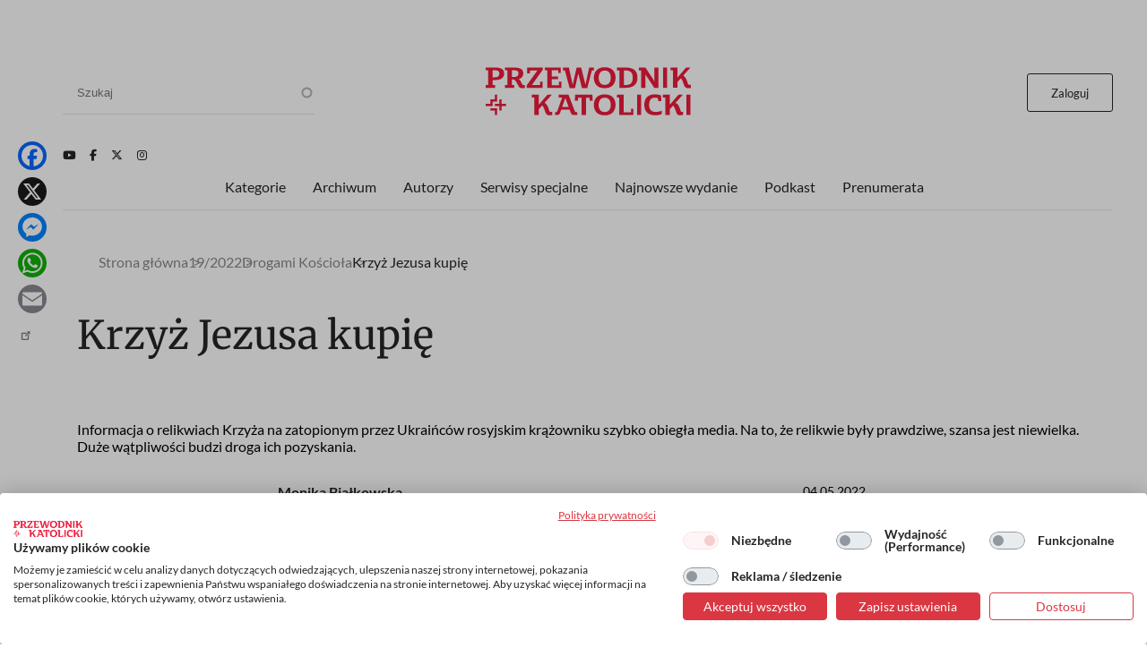

--- FILE ---
content_type: text/html; charset=UTF-8
request_url: https://www.przewodnik-katolicki.pl/Archiwum/2022/Przewodnik-Katolicki-19-2022/drogami-Kosciola/Krzyz-Jezusa-kupie
body_size: 24003
content:
<!DOCTYPE html><html lang="pl" dir="ltr" prefix="og: https://ogp.me/ns#"><head><meta charset="utf-8" /><meta name="description" content="Informacja o relikwiach Krzyża na zatopionym przez Ukraińców rosyjskim krążowniku szybko obiegła media. Na to, że relikwie były prawdziwe, szansa jest niewielka. Duże wątpliwości budzi droga ich pozyskania." /><meta name="abstract" content="Informacja o relikwiach Krzyża na zatopionym przez Ukraińców rosyjskim krążowniku szybko obiegła media. Na to, że relikwie były prawdziwe, szansa jest niewielka. Duże wątpliwości budzi droga ich pozyskania." /><meta name="robots" content="max-image-preview:large" /><link rel="canonical" href="https://www.przewodnik-katolicki.pl/Archiwum/2022/Przewodnik-Katolicki-19-2022/drogami-Kosciola/Krzyz-Jezusa-kupie" /><link rel="image_src" href="https://www.przewodnik-katolicki.pl/sites/default/files/styles/social/public/2022-05/Relikwie-fot-Danny-Lawson-PA-Images-Getty-Images.jpg.webp?h=4f4d8a43&amp;itok=H8kqFKhh" /><meta property="og:site_name" content="Przewodnik Katolicki" /><meta property="og:type" content="article" /><meta property="og:url" content="https://www.przewodnik-katolicki.pl/Archiwum/2022/Przewodnik-Katolicki-19-2022/drogami-Kosciola/Krzyz-Jezusa-kupie" /><meta property="og:title" content="Krzyż Jezusa kupię" /><meta property="og:description" content="Informacja o relikwiach Krzyża na zatopionym przez Ukraińców rosyjskim krążowniku szybko obiegła media. Na to, że relikwie były prawdziwe, szansa jest niewielka. Duże wątpliwości budzi droga ich pozyskania." /><meta property="og:image" content="https://www.przewodnik-katolicki.pl/sites/default/files/styles/social/public/2022-05/Relikwie-fot-Danny-Lawson-PA-Images-Getty-Images.jpg.webp?h=4f4d8a43&amp;itok=H8kqFKhh" /><meta property="og:image:type" content="image/webp" /><meta property="og:image:width" content="1200" /><meta property="og:image:height" content="630" /><meta property="og:image:alt" content="fot. Danny Lawson/PA Images-Getty Images" /><meta property="og:updated_time" content="2022-05-04T15:35:21+0200" /><meta property="article:tag" content="kości" /><meta property="article:tag" content="relikwiarz" /><meta property="article:tag" content="relikwie" /><meta property="article:tag" content="święci" /><meta property="article:published_time" content="2022-05-04T15:35:21+0200" /><meta property="article:modified_time" content="2022-05-04T15:35:21+0200" /><meta name="twitter:card" content="summary_large_image" /><meta name="twitter:site" content="@PrzewodnikKatol" /><meta name="twitter:description" content="Informacja o relikwiach Krzyża na zatopionym przez Ukraińców rosyjskim krążowniku szybko obiegła media. Na to, że relikwie były prawdziwe, szansa jest niewielka. Duże wątpliwości budzi droga ich pozyskania." /><meta name="twitter:title" content="Krzyż Jezusa kupię" /><meta name="twitter:image:alt" content="fot. Danny Lawson/PA Images-Getty Images" /><meta name="twitter:image" content="https://www.przewodnik-katolicki.pl/sites/default/files/styles/social/public/2022-05/Relikwie-fot-Danny-Lawson-PA-Images-Getty-Images.jpg.webp?h=4f4d8a43&amp;itok=H8kqFKhh" /><meta name="Generator" content="Drupal 10 (https://www.drupal.org); Commerce 2" /><meta name="MobileOptimized" content="width" /><meta name="HandheldFriendly" content="true" /><meta name="viewport" content="width=device-width, initial-scale=1.0" /><script type="application/ld+json">{"@context": "https://schema.org","@graph": [{"@type": "Article","name": "Krzyż Jezusa kupię","headline": "Krzyż Jezusa kupię","description": "Informacja o relikwiach Krzyża na zatopionym przez Ukraińców rosyjskim krążowniku szybko obiegła media. Na to, że relikwie były prawdziwe, szansa jest niewielka. Duże wątpliwości budzi droga ich pozyskania.","about": ["kości","relikwiarz","relikwie","święci"],"image": {"@type": "ImageObject","representativeOfPage": "True","url": "https://www.przewodnik-katolicki.pl/sites/default/files/styles/social/public/2022-05/Relikwie-fot-Danny-Lawson-PA-Images-Getty-Images.jpg.webp?h=4f4d8a43\u0026itok=H8kqFKhh","width": "1200","height": "630"},"datePublished": "2022-05-04T15:35:21+0200","hasPart": {"@type": "WebPageElement","isAccessibleForFree": "False","cssSelector": ".clpwpp","url": "https://www.przewodnik-katolicki.pl/Archiwum/2022/Przewodnik-Katolicki-19-2022/drogami-Kosciola/Krzyz-Jezusa-kupie","datePublished": "2022-05-04T15:35:21+0200"},"dateModified": "2022-05-04T15:35:21+0200","isAccessibleForFree": "False","author": {"@type": "Person","name": "Monika Białkowska","url": "https://www.przewodnik-katolicki.pl/autor/monika-bialkowska-27891"},"publisher": {"@type": "NewsMediaOrganization","@id": "https://swietywojciechmedia.pl/","name": "Święty Wojciech Dom Medialny sp. z o.o.","url": "https://swietywojciechmedia.pl/","logo": {"@type": "ImageObject","url": "https://www.przewodnik-katolicki.pl/themes/przewodnik_katolicki/logo.svg","width": "229","height": "120"}}},{"breadcrumb": {"@type": "BreadcrumbList","itemListElement": [{"@type": "ListItem","position": 1,"name": "Strona główna","item": "https://www.przewodnik-katolicki.pl/"},{"@type": "ListItem","position": 2,"name": "19/2022","item": "https://www.przewodnik-katolicki.pl/Archiwum/2022/Przewodnik-Katolicki-19-2022"},{"@type": "ListItem","position": 3,"name": "Drogami Kościoła","item": "https://www.przewodnik-katolicki.pl/drogami-kosciola-40463"},{"@type": "ListItem","position": 4,"name": "Krzyż Jezusa kupię","item": "https://www.przewodnik-katolicki.pl/Archiwum/2022/Przewodnik-Katolicki-19-2022/drogami-Kosciola/Krzyz-Jezusa-kupie"}]}}]
}</script><link rel="icon" href="/themes/przewodnik_katolicki/favicon.ico" type="image/vnd.microsoft.icon" /><title>Krzyż Jezusa kupię | Przewodnik Katolicki</title><style>footer[role="contentinfo"]</style><link rel="stylesheet" media="all" href="/sites/default/files/css/css_TIzVOOzc7k2loTlJWerZOX5z7i13ipYtggKLsxg8qls.css?delta=0&amp;language=pl&amp;theme=przewodnik_katolicki&amp;include=[base64]" /><link rel="stylesheet" media="all" href="/sites/default/files/css/css_hsCdbTf_opNesqiRtg_NOPFnbPqzP_Vsc0fgPdVqIz8.css?delta=1&amp;language=pl&amp;theme=przewodnik_katolicki&amp;include=[base64]" /><link rel="stylesheet" media="print" href="/sites/default/files/css/css_5HKMNvqPYMXrszLm3piQcMS0pszDoB0gkRl80HWnL5I.css?delta=2&amp;language=pl&amp;theme=przewodnik_katolicki&amp;include=[base64]" /><link rel="stylesheet" media="all" href="/sites/default/files/css/css_QYV3BuymViZqiuxmgQfFwth29s1ZmtCLRVqZ37ZHy3w.css?delta=3&amp;language=pl&amp;theme=przewodnik_katolicki&amp;include=[base64]" /><script type="application/json" data-drupal-selector="drupal-settings-json">{"path":{"baseUrl":"\/","pathPrefix":"","currentPath":"node\/226483","currentPathIsAdmin":false,"isFront":false,"currentLanguage":"pl"},"pluralDelimiter":"\u0003","suppressDeprecationErrors":true,"gtag":{"tagId":"","consentMode":false,"otherIds":[],"events":[],"additionalConfigInfo":[]},"ajaxPageState":{"libraries":"[base64]","theme":"przewodnik_katolicki","theme_token":null},"ajaxTrustedUrl":{"\/search":true},"gtm":{"tagId":null,"settings":{"data_layer":"dataLayer","include_classes":false,"allowlist_classes":"","blocklist_classes":"","include_environment":false,"environment_id":"","environment_token":""},"tagIds":["GTM-M3PNJPFP"]},"dataLayer":{"defaultLang":"pl","languages":{"pl":{"id":"pl","name":"Polish","direction":"ltr","weight":0}}},"simpleads":{"current_node_id":"226483"},"data":{"extlink":{"extTarget":false,"extTargetAppendNewWindowLabel":"(opens in a new window)","extTargetNoOverride":false,"extNofollow":true,"extTitleNoOverride":false,"extNoreferrer":false,"extFollowNoOverride":false,"extClass":"ext","extLabel":"(link is external)","extImgClass":false,"extSubdomains":true,"extExclude":"","extInclude":"","extCssExclude":"#block-footerwydawca, .ext-link-dofollow","extCssInclude":"","extCssExplicit":"","extAlert":false,"extAlertText":"This link will take you to an external web site. We are not responsible for their content.","extHideIcons":true,"mailtoClass":"0","telClass":"","mailtoLabel":"(link sends email)","telLabel":"(link is a phone number)","extUseFontAwesome":false,"extIconPlacement":"append","extPreventOrphan":false,"extFaLinkClasses":"fa fa-external-link","extFaMailtoClasses":"fa fa-envelope-o","extAdditionalLinkClasses":"","extAdditionalMailtoClasses":"","extAdditionalTelClasses":"","extFaTelClasses":"fa fa-phone","whitelistedDomains":[],"extExcludeNoreferrer":""}},"search_api_autocomplete":{"search":{"auto_submit":true}},"colorbox":{"transition":"elastic","speed":350,"opacity":0.85,"slideshow":false,"slideshowAuto":true,"slideshowSpeed":2500,"slideshowStart":"start slideshow","slideshowStop":"stop slideshow","current":"{current} z {total}","previous":"\u00ab","next":"\u00bb","close":"Zamknij","overlayClose":true,"returnFocus":true,"maxWidth":"98%","maxHeight":"98%","initialWidth":"300","initialHeight":"250","fixed":true,"scrolling":true,"mobiledetect":false,"mobiledevicewidth":"480px"},"user":{"uid":0,"permissionsHash":"56532c7f9364f0aa500f8c6d7f232c9b8d155f98c982487b902c4501522bc1c5"}}</script><script src="/sites/default/files/js/js_ELkGXJ9liOG4se6Qxk9JUh_V3SYt_xeHXUHhjLs0o-k.js?scope=header&amp;delta=0&amp;language=pl&amp;theme=przewodnik_katolicki&amp;include=[base64]"></script><script src="/modules/contrib/google_tag/js/gtag.js?t6k76z"></script><script src="/modules/contrib/google_tag/js/gtm.js?t6k76z"></script><link rel="alternate" type="application/rss+xml" title="RSS Przewodnik Katolicki" href="/rss.xml" /><link rel="manifest" href="/themes/przewodnik_katolicki/manifest.json"><link rel="apple-touch-icon" sizes="512x512" href="/themes/przewodnik_katolicki/icons/pk-512.png"><script>
//Enable GTAG TCF support:
window ['gtag_enable_tcf_support'] = true;
</script></head><body class="role-anonymous ctp-article"> <a href="#main-content" class="visually-hidden focusable"> Przejdź do treści </a> <noscript><iframe src="https://www.googletagmanager.com/ns.html?id=GTM-M3PNJPFP"
height="0" width="0" style="display:none;visibility:hidden"></iframe></noscript><div class="dialog-off-canvas-main-canvas" data-off-canvas-main-canvas><div class="layout-container"><main role="main"><a id="main-content" tabindex="-1"></a><div class="sidebar"></div><div class="layout-content"><div><div data-drupal-messages-fallback class="hidden"></div><div class="views-element-container" id="block-przewodnik-katolicki-views-block-article-sponsored-block-1"><div><div class="article-sponsored js-view-dom-id-29bfd7a92ce0a4eb49846f6c0d4d1152480fcea65cddd2722caebe214b3c339c"><div class="views-row"></div></div></div></div><div id="block-przewodnik-katolicki-page-title"><h1>Krzyż Jezusa kupię</h1></div><div class="layout layout--onecol"><div class="layout__region layout__region--content"><div><div><div class="addtoanyart"><style>
.a2a_svg, .a2a_count { border-radius: 16px !important; }
</style><div class="a2a_kit a2a_kit_size_32 a2a_floating_style a2a_vertical_style" style="left:0.75rem; top:150px;""><a class="a2a_button_facebook"></a><a class="a2a_button_x"></a><a class="a2a_button_facebook_messenger"></a><a class="a2a_button_whatsapp"></a><a class="a2a_button_email"></a><a class="a2a_dd" href="https://www.addtoany.com/share"></a></div><script>
var a2a_config = a2a_config || {};
a2a_config.locale = "pl";
</script><script async src="https://static.addtoany.com/menu/page.js"></script></div></div></div><div class="views-element-container"><div><div class="js-view-dom-id-f1303461ce6c8d5de80ac9fe0c1afe66cb5b9746928e71e437a24098915a0994"><div><script>
window.dataLayer = window.dataLayer || [];
window.dataLayer.push({
'articleAuthors': 'Monika Białkowska'
});
</script></div></div></div></div><div class="views-element-container"><div><div class="f-art-settings js-view-dom-id-37074892c038fb585d6e9fa878723ed295330de9d2e879fb331176e71ac68eda"><div class="views-row"><div><div class="mmode-set invisible"><span class="mmode_ala">1</span><span class="mmode_als">1</span><span class="mmode_alsm">1</span><span class="mmode_all">5</span><span class="mmode_tl">672</span><span class="mmode_fr">0</span><span class="mmode_unl">0</span></div></div></div></div></div></div><div class="views-element-container"><div><div class="f-art-settings js-view-dom-id-49a1626790d7c64492f61d8a0f654a50c548ed8556563348d8b6ffec0e06dfa5"><div class="invisible views-row"><div class="views-field views-field-id"><span class="field-content usr-flag">0</span></div></div></div></div></div></div></div><div class="layout layout--onecol"><div class="layout__region layout__region--content"><div class="views-element-container"><div><div class="f-art-header js-view-dom-id-03eef3598591e03f89043d3ee6c73c98ea43d3aec51e4a9a51d792198d07e8df"><div class="views-row"><div class="views-field views-field-field-summary"><div class="field-content">Informacja o relikwiach Krzyża na zatopionym przez Ukraińców rosyjskim krążowniku szybko obiegła media. Na to, że relikwie były prawdziwe, szansa jest niewielka. Duże wątpliwości budzi droga ich pozyskania.</div></div></div></div></div></div><div class="views-element-container"><div><div class="f-art-meta js-view-dom-id-0def4005c6ed639d9f2181d7d125ed6f47c3dfe83c01c15d251b7c15cc115362"><div class="views-row"><div class="views-field views-field-fieldset"><span class="field-content"><div class="author-group"><div class="views-field views-field-name"><span class="field-content"><a href="/autor/monika-bialkowska-27891" hreflang="pl">Monika Białkowska</a></span></div><div class="views-field views-field-field-after-author"><div class="field-content"></div></div></div></span></div></div> <footer><p>04.05.2022</p><p><span class="read-time">Czyta się kilka minut</span></p> </footer></div></div></div></div></div><div class="layout layout--onecol"><div class="layout__region layout__region--content"><div class="views-element-container"><div><div class="f-art-m-photo js-view-dom-id-9c4cea339bbe803923538d2f5a007aed85016ec2d1a495793ec1547cb9e81b11"><div class="views-row"><figure> <picture> <source srcset="/sites/default/files/styles/art_front/public/2022-05/Relikwie-fot-Danny-Lawson-PA-Images-Getty-Images.jpg.webp?itok=R2LEnEGI 1x" media="all and (min-width: 800px)" type="image/webp" width="1140" height="640"/> <source srcset="/sites/default/files/styles/art_front_tablet/public/2022-05/Relikwie-fot-Danny-Lawson-PA-Images-Getty-Images.jpg.webp?itok=Q7hwVlC1 1x" media="all and (min-width: 480px) and (max-width: 799px)" type="image/webp" width="768" height="431"/> <source srcset="/sites/default/files/styles/art_front_mobile/public/2022-05/Relikwie-fot-Danny-Lawson-PA-Images-Getty-Images.jpg.webp?itok=AVifDCG9 1x" media="(min-width: 0px)" type="image/webp" width="448" height="251"/> <img loading="lazy" width="1140" height="640" src="/sites/default/files/styles/art_front/public/2022-05/Relikwie-fot-Danny-Lawson-PA-Images-Getty-Images.jpg.webp?itok=R2LEnEGI" alt="fot. Danny Lawson/PA Images-Getty Images" title="fot. Danny Lawson/PA Images-Getty Images" /> </picture> <figcaption>fot. Danny Lawson/PA Images-Getty Images</figcaption> <button id="scrollToTopBtn" class="scroll-to-top">Do góry</button></figure></div></div></div></div><div class="views-element-container"><div class="ext-link-nofollow"><div class="f-art-main-content js-view-dom-id-5215eb0c25b922d6bebf05db80306882fa52592879e29e2dec9c4d7d25ef2c60"><div class="views-row"><div class="views-field views-field-field-paragraphs-bpw"><div class="field-content tomtoromto"><div class="paragraph paragraph--type--text paragraph--view-mode--default"></div></div></div><div class="views-field views-field-field-akapit"><div class="field-content clpwpp"><div class="paragraph paragraph--type--text paragraph--view-mode--default"><div><p>O relikwiach pisano, że na okręcie umieszczone zostały w lutym 2020 r. Była to niewielka drzazga umieszczona w XIX-wiecznym relikwiarzu w kształcie krzyża, a ten w kolejnym, w kształcie arki. Całość znajdowała się w okrętowej cerkwi. Rosjanie podawali, że relikwie zakupione zostały za 40 milionów dolarów przez ofiarodawców, których nazwisk nie ujawniają. Więcej – zakupione miały być „od Kościoła katolickiego”, który sprzedawał je z powodu „zamykania świątyń na Zachodzie”.<br />&nbsp;<br /><strong>Bezwzględnie zakazana</strong><br />W Kościele katolickim nie jest możliwe, żeby ktoś oficjalną drogą i występując w imieniu Kościoła sprzedawał jakiekolwiek relikwie. Prawo kanoniczne wypowiada się w tej kwestii bardzo jednoznacznie. Wprawdzie w sieci znaleźć można jeszcze kanon 1190 w starej i dość łagodnej wersji, mówiącej, że „nie godzi się sprzedawać relikwii”, jednak pełen tekst Kodeksu Prawa Kanonicznego, umieszczony na stronie Watykanu nie pozostawia złudzeń. Łacińskie „Sacras reliquias vendere nefas est”, co oznacza, że sprzedaż świętych relikwii jest wysoce niegodziwa. W polskiej wersji KPK znajdziemy zapis: „Sprzedaż relikwii jest bezwzględnie zakazana”. Dodatkowo wydana w grudniu 2017 r. przez Kongregację ds. Kanonizacyjnych Instrukcja „Relikwie w Kościele: poświadczenie prawdziwości i przechowywanie” przypomina, że „absolutnie zabrania się handlu (czyli wymiany relikwii w naturze lub za pieniądze) i sprzedaży relikwii (czyli przeniesienia własności danej relikwii za równowartość ceny), jak również wystawiania ich w miejscach niegodnych lub niedozwolonych”.<br />Możliwości, żeby ktoś w imieniu Kościoła katolickiego – jakikolwiek biskup czy proboszcz – sprzedał relikwie, w dodatku za tak zawrotną sumę, po prostu nie ma.<br />&nbsp;<br /><strong>Święci na czarnym rynku</strong><br />Oczywiście nie oznacza to, że handel relikwiami w ogóle nie istnieje. Wystarczy rozejrzeć się nieco w internecie, żeby znaleźć czarny rynek. Wielu handlarzy nie krępuje się i wprost oferuje sprzedaż relikwii. Inni, nieco bardziej przejęci kanonicznymi zakazami, oferują za wysokie ceny relikwiarze, a do których same relikwie mają być „gratisem”. Relikwie Dwunastu Apostołów z certyfikatem autentyczności z 1882 r. można kupić za osiem tysięcy dolarów. Trzynaście tysięcy dolarów kosztuje zestaw pięćdziesięciu relikwii w ozdobnym mini-ołtarzu: w zestawie oprócz Apostołów i Ewangelistów są relikwie z grobów Jezusa i Maryi, relikwie kilku świętych z Janem Chrzcicielem na czele i relikwia Krzyża świętego – jak widać w cenie dużo niższej niż podawana przez Rosjan. Relikwie św. Faustyny Kowalskiej, św. Hieronima czy św. Franciszka z Klarą można kupić za około 200 dolarów.<br />Część tych relikwii i relikwiarzy rzeczywiście jest bardzo starych. Wyglądają wiarygodnie. Niektóre mają datowane na XVIII czy XIX w. certyfikaty autentyczności, inne opatrzone są pieczęciami. Niekoniecznie są falsyfikatami. Pochodzić mogą choćby z prywatnych kolekcji, których niegdyś było całkiem sporo albo z kradzieży. Historia kultu relikwii i ich fałszerstw, dokonywanych przez wiele wieków, uniemożliwia dziś potwierdzenie ich autentyczności na podstawie samej tylko pieczęci czy dokumentu – te również przecież padały ofiarą fałszerzy. Zakup relikwii na czarnym rynku nie daje nam więc żadnej gwarancji, że będą one rzeczywiście tym, za co są podawane.<br />&nbsp;<br /><strong>Kości w cenie złota</strong><br />Z „rynkiem” relikwii Kościół miał problem w zasadzie od samego początku swojego istnienia. Zaczęło się niewinne i od prostej pobożności, która kazała pochować zmarłych i modlić się nad grobami męczenników. Ciało zamęczonego w 107 r. św. Ignacego Antiocheńskiego w triumfalnej procesji przeniesiono z Rzymu aż do Antiochii, żeby tam je pochować – to ponad dwa i pół tysiąca kilometrów. W <em>Męczeństwie św. Polikarpa</em> czytamy: „Mogliśmy później zebrać jego kości, cenniejsze od klejnotów i droższe od złota, aby je złożyć w miejscu stosownym”. Wspomnienie o kosztownościach nie jest tu nadużyciem, bowiem chrześcijanie rzeczywiście płacili czasem ogromne kwoty pieniędzy, żeby wykupić od Rzymian ciała męczenników i móc je pochować. Podobnie przecież tysiąc lat później zrobił książę Bolesław Chrobry, płacąc Prusom za ciało św. Wojciecha tyle złota, ile ono ważyło. Pierwszym chrześcijanom w tym wykupywaniu przyświecała jednak prosta idea: chcieli się modlić na grobach męczenników. Kiedy fragmenty ich ciał trafiały potem do katedr i do ołtarzy, wciąż chodziło tylko o to, żeby owa katedra była namiastką grobu świętego, kiedy trudno było odbywać tak długie podróże. Trzeba przyznać, że nie ma w tym jeszcze przesady – jest ludzka potrzeba namacalnych znaków i wiara w obcowanie świętych. Św. Tomasz z Akwinu pisał o tym dużo później, w XIII w.: „Miłość nasza do osoby nam drogiej, po jej śmierci rozciąga się także na wszystko, co po niej pozostało, nie tylko dla martwego jej ciała czy jego cząstek, ale i do szat i innych rzeczy tym podobnych”.<br />&nbsp;<br /><strong>Towar krzyżowców</strong><br />Ta prosta miłość i pragnienie modlitwy nad grobami świętych szybko jednak wymknęła się spod kontroli. Musiało stanowić to problem bardzo wcześnie, skoro już w IV w. cesarz Teodozjusz zakazał handlu ciałami męczenników. Później Sobór Laterański IV w 1215 r. również zabronił handlu, ale i wprowadził wymóg, żeby każde nowe relikwie wprowadzane do kultu miały zatwierdzenie ze strony papieża.<br />Nie wydaje się jednak, żeby te zakazy zmieniały znacząco średniowieczną rzeczywistość. Był to czas, kiedy każde liczące się miasto chciało mieć relikwie swojego patrona. Wiele relikwii „na rynek” wprowadziły wyprawy krzyżowe, kiedy to najpierw po zdobyciu Jerozolimy w 1099 r., a później po splądrowaniu Konstantynopola w roku 1204 przywożono do Europy setki zdobyczy. Zwłaszcza Konstantynopol być ich źródłem: tam gromadziła znajdowane przez siebie relikwie św. Helena, ocalając je przed zniszczeniem. To w Konstantynopolu przechowywano Krzyż Jezusa czy Jego koronę cierniową.<br />&nbsp;<br /><strong>Trzonowiec Magdaleny</strong><br />Relikwie Męki Jezusa i inne, które udało się zgromadzić św. Helenie, z dużym prawdopodobieństwem były autentyczne. Helena działała niespełna trzysta lat po śmierci Jezusa, kiedy jeszcze zachowana była pamięć o tamtych wydarzeniach, a prześladowani chrześcijanie nie zajmowali się fałszowaniem pamiątek po swoim Mistrzu.<br />Niestety, obok tych ważnych i cennych relikwii, przywieziono do Europy całą masę relikwii wątpliwych albo wręcz kuriozalnych. Jeszcze inne zaczęto produkować na miejscu. Henryk Sienkiewicz wyśmiewał handel relikwiami, pisząc o zębie trzonowym Marii Magdaleny, piórach ze skrzydła Archanioła Gabriela, rdzy z kluczy św. Piotra czy szczeblu z drabiny, która przyśniła się Jakubowi. Niestety, kpiny Sienkiewicza dotykały ważnego problemu, bo wśród relikwii w średniowiecznym świecie znaleźć można było pieluszkę i pępowinę Jezusa, mleko Matki Bożej, bochenek z cudu rozmnożenia chleba, srebrniki Judasza czy laskę Mojżesza. Relikwie te nie tylko umieszczano w ołtarzach, ale traktowano magicznie, nosząc je jako amulety, przykładając do ciał osób chorych czy wreszcie zabierając je – jak Rosjanie na krążowniku „Moskwa” – na pole bitwy.<br />&nbsp;<br /><strong>Trzygłowy święty</strong><br />„Relikwie” pępowiny Jezusa czy mleka Maryi w oczywisty sposób były fałszerstwem. Jednak popyt na tego typu pobożność sprawiał, że fałszować zaczęto również relikwie kości. Trudno dziś prześledzić tego losy, ale faktem jest, że św. Wojciech – gdyby wnioskować po relikwiach – miał przynajmniej trzy głowy. Jedna czaszka znajduje się bowiem w Pradze, druga w Akwizgranie, a trzecia, do kradzieży w 1923 r., była w Gnieźnie, zaginęła bezpowrotnie. Niektórzy próbują wyliczać, że św. Jakub miałby osiemnaście rąk, a św. Teresa jedenaście dłoni. Choć niektórzy próbowali tłumaczyć to cudem – rozmnożeniem relikwii albo nadnaturalnym widzeniem ich w kilku miejscach naraz – dziś nie mamy wątpliwości, że były to nadużycia. Po kilku wiekach nie jesteśmy w stanie odróżnić, czy stary i wyglądający nobliwie certyfikat nie jest fałszerstwem tamtego czasu.<br />Relikwie podrabiano bowiem i kolekcjonowano na potęgę. Kolekcjonerami były osoby prywatne, biskupi, możnowładcy, ale też całe klasztory. Napadanie na innych i kradzież relikwii nie były rzadkim procederem. A im człowiek czy klasztor był bogatszy, tym mógł „pozyskać” ich więcej. Uznawane za niezwykle bogate norbertanki z kujawskiego Strzelna zbudowały tak pokaźną kolekcję relikwii w jednym tylko ołtarzu, że w całej Polsce większą ma tylko całe miasto Kraków we wszystkich swoich kościołach. Posiadanie relikwii pomagało przyciągać kolejnych ofiarodawców, którzy liczyli, że wstawiennictwo świętego zapewni im niebo. I zdaje się, że umknął gdzieś w tym wszystkim ów początek – intencja modlitwy nad grobem świętego. Intencja modlitwy, w której ze świętego nie robimy amuletu, ale razem z nim stajemy przed Bogiem, a Bóg zawsze jest pierwszy.<br />&nbsp;<br /><strong>Nie zapomnimy</strong><br />Kościół uregulował kwestie dotyczące handlu i fałszowania relikwii najpierw w Kodeksie Prawa Kanonicznego z 1917 r., potem powtórzył to prawo w KPK z 1983 r. Dziś nie do pomyślenia jest produkcja fałszywych relikwii i mało kto się na nie nabierze.<br />Pozostał – na całe szczęście – szacunek dla relikwii i pobożna obawa, by te prawdziwe nie zostały wystawione na zbezczeszczenie. Być może dlatego informacja o ich zatonięciu na rosyjskim krążowniku może budzić pewien niepokój.<br />Można ufać, że jest to niepokój nieco na wyrost. Nie mamy pewności, czy informacja ta i samo umieszczenie na okręcie relikwiarza nie jest działaniem propagandowym. Jeszcze trudniej jest mieć pewność co do autentyczności relikwii, a tym bardziej godziwości i legalności ich pozyskania.<br />Na pewno wystrzegać się należy myślenia o relikwiach w sposób magiczny: sama obecność drzazgi z Krzyża (jeśli byłby to prawdziwy Krzyż Jezusa) nie mogła ani przynieść zwycięstwa Rosjanom, ani zapobiec zatopieniu okrętu, ani nawet przyczynić się do zwycięstwa Ukraińców. Jeśli ów fragment drzazgi był autentyczny, w odmętach morza po prostu się rozpadnie, jak setki podobnych fragmentów przez dwa tysiące lat. Chrześcijanie o męce Jezusa z tego powodu nie zapomną.<br />&nbsp;<br /><strong>Spotkać Boga</strong><br />Relikwie są pamiątką, są znakiem świętości. Nigdy jednak nie mogą być celem samym w sobie ani warunkiem koniecznym wejścia w relację z Bogiem. Nigdy też nie działają swoją mocą. Ich zadaniem jest pomóc nam – istotom zmysłowym i potrzebującym fizycznych znaków – w nawiązaniu duchowej relacji ze świętymi i w głębszym wejściu w tajemnicę Jezusa. Cel pozostaje jeden i zawsze ten sam: oddanie czci jedynemu Bogu. Świadomość tego pozwoli nam oczyścić kult relikwii z nadużyć, ocalić go przed ośmieszeniem i w zdrowy sposób budować relację najpierw z Bogiem, a w Nim również ze świętymi w tajemnicy obcowania świętych.<br />&nbsp;<br />&nbsp;___<br />Dawny podział na relikwie pierwszego, drugiego i trzeciego stopnia został zniesiony przez Instrukcję z 2017 r. Obecnie możemy mówić o relikwiach właściwych – wyjątkowych i relikwiach w sensie potocznym. Relikwie wyjątkowe to ciała, istotne fragmenty ciał lub cała objętość urny z prochami po kremacji. Znajdują się one pod nadzorem biskupów, muszą być przechowywane w bezpieczny sposób i opieczętowane. Relikwie potoczne to małe fragmenty ciał i przedmioty, które były z ciałem w bezpośrednim kontakcie. W miarę możliwości należy przechowywać je w opieczętowanych kapsułkach. Zawsze należy otaczać je szacunkiem i unikać nawet pozorów handlu. Sposób pobierania i potwierdzania relikwii jest dziś tak drobiazgowo opisany, że w przypadku tych współczesnych, obecnych w naszych kościołach, o ich autentyczność nie musimy się martwić. Nie wolno bowiem wystawiać do uczczenia relikwii, które nie mają specjalnego zaświadczenia władz kościelnych, gwarantujących ich autentyczność. Nie wolno również wystawiać relikwii na ołtarzu, który jest miejscem wyłącznie dla Boga, dla Ciała i Krwi Jezusa.</p></div></div></div></div><div class="views-field views-field-field-tags"><div class="field-content dlaall"><a href="/kosci-40618" hreflang="pl">kości</a>, <a href="/relikwiarz-40619" hreflang="pl">relikwiarz</a>, <a href="/relikwie-28625" hreflang="pl">relikwie</a>, <a href="/swieci-34134" hreflang="pl">święci</a></div></div><div class="views-field views-field-field-injected-article"><div class="field-content dlaall"></div></div></div></div></div></div></div></div><div class="layout layout--onecol"><div class="layout__region layout__region--content"><div data-nosnippet class="views-element-container"><div><div class="paywall-gate js-view-dom-id-12e525d4227fedcf51ba9c82ff117a1e91f25e33f5361f2ef0a511d7be15c1f9"><div class="views-row"><div class="views-field views-field-field-pw-title"><h3 class="field-content">Cały artykuł przeczytasz z aktywną subskrypcją</h3></div><div class="views-field views-field-field-pw-desc"><div class="field-content"><p>Odblokuj ten tekst i czytaj cały „Przewodnik Katolicki”.</p><h4>W subskrypcji otrzymujesz dostęp do:</h4><p dir="ltr">- wszystkich wydań&nbsp;on-line papierowego „Przewodnika Katolickiego”;</p><p dir="ltr">- wszystkich wydań online dodatków i wydań specjalnych „Przewodnika Katolickiego”;</p><p dir="ltr">- wszystkich płatnych&nbsp;treści publikowanych na stronie „przewodnik-katolicki.pl”.</p><h4>Subskrybuj, pogłębiaj perspektywę i inspiruj w rozmowach.</h4></div></div></div></div></div></div><div data-nosnippet class="views-element-container"><div><div class="paywall-login paywall-box js-view-dom-id-04a1c86bb51dd3e111e8f6a8dc7f96e11e08d3be4fa1dab98d2b3f4083b9d188"><div class="views-row"><div class="views-field views-field-body"><div class="field-content"><p>Masz konto? <a href="/user/login">Zaloguj się</a></p></div></div></div></div></div></div><div data-nosnippet class="views-element-container"><div><div class="paywall-products js-view-dom-id-2d0469cb35c5a3b0230c7028d50b4f72150eb37829ff08b7e58f584880c738bf"><div class="promoted views-row"><div class="views-field views-field-title"><h4 class="field-content">Subskrypcja miesięczna</h4></div><div class="views-field views-field-field-image-media"><div class="field-content"> <img loading="lazy" src="/sites/default/files/styles/w236or/public/2025-10/pk-produkt.png.webp?itok=ch-oiJzN" width="236" height="334" alt="pk-produkt" /></div></div><div class="views-field views-field-field-lead"><div class="field-content"><p>Tylko teraz otrzymujesz siedmiodniowy <strong>bezpłatny</strong> dostęp testowy do serwisu internetowego Przewodnika Katolickiego. Po jego zakończeniu płacisz jedynie 19,90 zł miesięcznie!</p><p>↺ Automatyczne odnowienie płatności; rezygnuj kiedy chcesz!</p><p>&nbsp;</p></div></div><div class="views-field views-field-price__number"><span class="field-content">19,90 zł</span></div><div class="views-field views-field-field-price-description"><div class="field-content"></div></div><div class="views-field views-field-view-commerce-product"><span class="field-content"><a href="/dostep/subskrypcja-miesieczna-26" hreflang="pl">Dowiedz się więcej &gt;</a></span></div><div class="views-field views-field-fieldset"><span class="field-content"><div class="payment-links"><div class="views-field views-field-views-conditional-field"><span class="field-content"><a href="/buy/stripe/26" class="btn-stripe">Wypróbuj za darmo</a></span></div></div></span></div></div><div class="views-row"><div class="views-field views-field-title"><h4 class="field-content">Subskrypcja roczna</h4></div><div class="views-field views-field-field-image-media"><div class="field-content"> <img loading="lazy" src="/sites/default/files/styles/w236or/public/2025-10/pk-produkt.png.webp?itok=ch-oiJzN" width="236" height="334" alt="pk-produkt" /></div></div><div class="views-field views-field-field-lead"><div class="field-content"><p>Jeśli już znasz „Przewodnik Katolicki”, wykup&nbsp;subskrypcję by uzyskać dostęp do wszystkich treści z nowych numerów, numerów archiwalnych oraz całkowicie unikalnych treści publikowane jedynie w internecie.</p><p><strong>Koszt rocznej subskrypcji&nbsp; przy płatnościach miesięcznych to 239 zł. Przy płatności z góry za rok otrzymasz 25% rabat. Oszczędzasz 66 zł.</strong></p><p>↺ Automatyczne odnowienie płatności; rezygnuj kiedy chcesz!</p><p>&nbsp;</p></div></div><div class="views-field views-field-price__number"><span class="field-content">172,90 zł</span></div><div class="views-field views-field-field-price-description"><div class="field-content"></div></div><div class="views-field views-field-view-commerce-product"><span class="field-content"><a href="/dostep/subskrypcja-roczna-27" hreflang="pl">Dowiedz się więcej &gt;</a></span></div><div class="views-field views-field-fieldset"><span class="field-content"><div class="payment-links"><div class="views-field views-field-views-conditional-field"><span class="field-content"><a href="/buy/stripe/27" class="btn-stripe">Wykup dostęp</a></span></div></div></span></div></div></div></div></div></div></div><div class="layout layout--onecol"><div class="layout__region layout__region--content"><div class="views-element-container"><div><div class="f-art-pub js-view-dom-id-7e5fadb8623e97f38dbbc478488ba265cb24f3c750330a032ecb6a1b10cd0a5c"><div class="views-row"><div class="views-field views-field-field-picture"><div class="field-content"> <a href="/Archiwum/2022/Przewodnik-Katolicki-19-2022" rel="nofollow" hreflang="pl"><img loading="lazy" src="/sites/default/files/styles/w236/public/covers/2022-19-pk-19-str-1-M.jpg.webp?itok=Z5mFYJLo" width="236" height="311" alt="" /></a></div></div><div class="views-field views-field-name"><h3 class="field-content">Artykuł pochodzi z numeru <a href="/Archiwum/2022/Przewodnik-Katolicki-19-2022" hreflang="pl">19/2022</a></h3></div><div class="views-field views-field-nothing"><span class="field-content"><a href="/Archiwum/2022/Przewodnik-Katolicki-19-2022">Zobacz numer</a></span></div><div class="views-field views-field-nothing-1"><span class="field-content"><a href="/archiwum">Archiwum</a></span></div></div></div></div></div><div class="views-element-container"><div><template cookie-activate="yes"><div class="block-simpleads ad-block-6 js-view-dom-id-3b1a1360bcebf52e154e9e9506f743c4de37444f6845174f5d226a5278316f75"> <header><h2>Reklama</h2> </header><div><div><div></div></div></div></div></template></div></div></div></div><div class="layout layout--onecol"><div class="layout__region layout__region--content"><div class="views-element-container"><h2>Podobne artykuły</h2><div><div class="f-art-mlt js-view-dom-id-87c91c4de2c37d81f26058d04a317c8a316521f6b09fdaaee531731d9bb230ef"><div class="views-row"><div class="views-field views-field-nothing"><div class="field-content th-photo"><div class="photo"> <a href="/Archiwum/2017/Przewodnik-Katolicki-44-2017/Wiara-i-Kosciol/Mosty-nad-niewidzialnym" rel="nofollow" hreflang="pl"><img loading="lazy" src="/sites/default/files/styles/featured/public/2017-10/Relikwie-fot-AIDAN-CRAWLEY-PAP-EPA.jpg.webp?itok=8wla2sR0" width="359" height="229" alt="Fot. AIDAN CRAWLEY / PAP EPA" title="Fot. AIDAN CRAWLEY / PAP EPA" /></a></div><div class="kicker">Wiara i Kościół</div></div></div><div class="views-field views-field-title"><h3 class="field-content"><a href="/Archiwum/2017/Przewodnik-Katolicki-44-2017/Wiara-i-Kosciol/Mosty-nad-niewidzialnym">Mosty nad niewidzialnym</a></h3></div><div class="views-field views-field-field-article-author"><span class="field-content"><a href="/autor/o-michal-golubiewski-op-36458" hreflang="pl">O. Michał Golubiewski OP</a></span></div><div class="views-field views-field-field-summary"><span class="field-content"><a href="/Archiwum/2017/Przewodnik-Katolicki-44-2017/Wiara-i-Kosciol/Mosty-nad-niewidzialnym">Sporo osób ma mieszane uczucia wobec kultu relikwii. Wielu zadaje sobie dosadne pytanie, dlaczego Kościół rozwozi po świecie krew zmarłych, transportuje czyjeś zwłoki na drugi koniec świata czy całuje zamknięte w metalowej kasetce kości?<br /> </a></span></div></div><div class="views-row"><div class="views-field views-field-nothing"><div class="field-content th-photo"><div class="photo"> <a href="/Archiwum/2011/Przewodnik-Katolicki-31-2011/Kultura/Blask-swietosci" rel="nofollow" hreflang="pl"><img loading="lazy" src="/sites/default/files/styles/featured/public/2011-06/8252ba26-96eb-4282-a198-9546b7ee9e12.jpg.webp?itok=DPI0W82Y" width="359" height="229" /></a></div><div class="kicker">Kultura</div></div></div><div class="views-field views-field-title"><h3 class="field-content"><a href="/Archiwum/2011/Przewodnik-Katolicki-31-2011/Kultura/Blask-swietosci">Blask świętości</a></h3></div><div class="views-field views-field-field-article-author"><span class="field-content"><a href="/autor/natalia-budzynska-29346" hreflang="pl">Natalia Budzyńska</a></span></div><div class="views-field views-field-field-summary"><span class="field-content"><a href="/Archiwum/2011/Przewodnik-Katolicki-31-2011/Kultura/Blask-swietosci">Brytyjczycy są zdziwieni chrześcijańską pobożnością epoki średniowiecza. Dla nich pełne przepychu i blasku relikwiarze kryjące kosteczki świętych czy drzazgi z Krzyża Świętego są zbyt egzotyczne, żeby traktować je poważnie. W British Museum trwa wystawa poświęcona kultowi relikwii.</a></span></div></div><div class="views-row"><div class="views-field views-field-nothing"><div class="field-content th-photo"><div class="photo"> <a href="/Archiwum/2018/Przewodnik-Katolicki-39-2018/Opinie/Powrot-relikwii" rel="nofollow" hreflang="pl"><img loading="lazy" src="/sites/default/files/styles/featured/public/2018-09/Teologia-przy-rosole-fot-Robert-Wozniak-Agnieszka-Robakowska.jpg.webp?itok=Gn3YAl93" width="359" height="229" alt="FOT. ROBERT WOŹNIAK" title="FOT. ROBERT WOŹNIAK" /></a></div><div class="kicker">Opinie</div></div></div><div class="views-field views-field-title"><h3 class="field-content"><a href="/Archiwum/2018/Przewodnik-Katolicki-39-2018/Opinie/Powrot-relikwii">Powrót relikwii</a></h3></div><div class="views-field views-field-field-article-author"><span class="field-content"><a href="/autor/ks-henryk-seweryniak-i-monika-bialkowska-41451" hreflang="pl">Ks. Henryk Seweryniak i Monika Białkowska</a></span></div><div class="views-field views-field-field-summary"><span class="field-content"><a href="/Archiwum/2018/Przewodnik-Katolicki-39-2018/Opinie/Powrot-relikwii">Ks. Henryk Seweryniak: Zauważyłaś, że dokonuje się dziś jakiś powrót relikwii?<br /> Monika Białkowska: Powrót?<br /> </a></span></div></div></div></div></div></div></div><div class="other-articles layout layout--onecol"><div class="layout__region layout__region--content"><div class="views-element-container"><h2>Inne artykuły tego autora</h2><div><div class="js-view-dom-id-28b25d2f5b3a887127ac87107e320f5415767ed3d39df6e37f8260684ea8a79e"><div class="views-row"><div class="views-field views-field-view"><span class="field-content"><div class="list-art-big js-view-dom-id-071bbf19644079d63c3f13d2224c5665548d22f53594bf9130229d884ffb8069"><div class="views-row"><div class="views-field views-field-nothing"><div class="field-content th-photo"><div class="photo"><a href="/Archiwum/2025/Przewodnik-Katolicki-17-18-2025/papiez-bliskosci/Franciszek-Pierwszy" rel="nofollow"> <img loading="lazy" src="/sites/default/files/styles/260/public/2025-04/GettyImages-521565948.jpg.webp?h=4f4d8a43&amp;itok=M8OjKlJv" width="260" height="165" alt="Franciszek w obozie dla uchodźców Moria na wyspie Lesbos w kwietniu 2016 r. | fot. Andrea Bonetti/Greek Prime Minister&#039;s Office/Getty Images" title="Franciszek w obozie dla uchodźców Moria na wyspie Lesbos w kwietniu 2016 r. | fot. Andrea Bonetti/Greek Prime Minister&#039;s Office/Getty Images" /></a></div><div class="kicker"><a href="/papiez-bliskosci-41356" hreflang="pl">Papież bliskości</a></div></div></div><div class="views-field views-field-field-sponsored-desc"><div class="field-content"></div></div><div class="views-field views-field-title"><h3 class="field-content"><a href="/Archiwum/2025/Przewodnik-Katolicki-17-18-2025/papiez-bliskosci/Franciszek-Pierwszy" hreflang="pl">Franciszek Pierwszy</a></h3></div><div class="views-field views-field-field-article-author"><div class="field-content"><a href="/autor/monika-bialkowska-27891" hreflang="pl">Monika Białkowska</a></div></div><div class="views-field views-field-field-summary"><div class="field-content"><a href="/Archiwum/2025/Przewodnik-Katolicki-17-18-2025/papiez-bliskosci/Franciszek-Pierwszy" rel="nofollow">Natychmiast po wyborze podkreślił, że nie chce być nazywany „Franciszkiem I”, ale po prostu Franciszkiem. Czas pokazał, w jak wielu kwestiach był pierwszy.<br /></a></div></div></div><div class="views-row"><div class="views-field views-field-nothing"><div class="field-content th-photo"><div class="photo"><a href="/Archiwum/2025/Przewodnik-Katolicki-13-2025/Temat-numeru/Diakonisy-w-Kosciele" rel="nofollow"> <img loading="lazy" src="/sites/default/files/styles/260/public/2025-03/GettyImages-1150988993.jpg.webp?h=4f4d8a43&amp;itok=5_SAwIhN" width="260" height="165" alt="Św. Olimpia, wdowa, Kalendarz Świętych, 17 grudnia, rycina Giovanniego Wenzla | fot. Icas94/De Agostini/Getty Images" title="Św. Olimpia, wdowa, Kalendarz Świętych, 17 grudnia, rycina Giovanniego Wenzla | fot. Icas94/De Agostini/Getty Images" /></a></div><div class="kicker"><a href="/temat-numeru-31336" hreflang="pl">Temat numeru</a></div></div></div><div class="views-field views-field-field-sponsored-desc"><div class="field-content"></div></div><div class="views-field views-field-title"><h3 class="field-content"><a href="/Archiwum/2025/Przewodnik-Katolicki-13-2025/Temat-numeru/Diakonisy-w-Kosciele" hreflang="pl">Diakonisy w Kościele</a></h3></div><div class="views-field views-field-field-article-author"><div class="field-content"><a href="/autor/monika-bialkowska-27891" hreflang="pl">Monika Białkowska</a></div></div><div class="views-field views-field-field-summary"><div class="field-content"><a href="/Archiwum/2025/Przewodnik-Katolicki-13-2025/Temat-numeru/Diakonisy-w-Kosciele" rel="nofollow">Dyskusja o diakonacie kobiet powraca w Kościele falami: pojawiała się, kiedy papież Franciszek powoływał dwie komisje, teraz na powrót ucichła. Dlaczego jednak mimo wszystko powraca? Co sprawia, że tak trudno nam jednoznacznie orzec, czy kobiety w Kościele starożytnym były diakonkami?</a></div></div></div><div class="views-row"><div class="views-field views-field-nothing"><div class="field-content th-photo"><div class="photo"><a href="/Archiwum/2025/Przewodnik-Katolicki-12-2025/drogami-Kosciola/Zwiastowanie-nadziei" rel="nofollow"> <img loading="lazy" src="/sites/default/files/styles/260/public/2025-03/4685206477.jpg.webp?h=4f4d8a43&amp;itok=81yyvoEr" width="260" height="165" alt="Zwiastowanie, Lyuba Yatskiv | fot. Iconart gallery" title="Zwiastowanie, Lyuba Yatskiv | fot. Iconart gallery" /></a></div><div class="kicker"><a href="/drogami-kosciola-40463" hreflang="pl">Drogami Kościoła</a></div></div></div><div class="views-field views-field-field-sponsored-desc"><div class="field-content"></div></div><div class="views-field views-field-title"><h3 class="field-content"><a href="/Archiwum/2025/Przewodnik-Katolicki-12-2025/drogami-Kosciola/Zwiastowanie-nadziei" hreflang="pl">Zwiastowanie nadziei</a></h3></div><div class="views-field views-field-field-article-author"><div class="field-content"><a href="/autor/monika-bialkowska-27891" hreflang="pl">Monika Białkowska</a></div></div><div class="views-field views-field-field-summary"><div class="field-content"><a href="/Archiwum/2025/Przewodnik-Katolicki-12-2025/drogami-Kosciola/Zwiastowanie-nadziei" rel="nofollow">Zwiastowanie było wydarzeniem przełomowym w długiej historii relacji człowieka z Bogiem. Wierzymy, że dzięki „tak” Maryi Bóg mógł uratować człowieka przed losem, na który on sam się skazał, odrzucając Boże prawa. To krótkie „tak”, „fiat” Maryi nie przestaje również być dla nas lekcją.</a></div></div></div><div class="views-row"><div class="views-field views-field-nothing"><div class="field-content th-photo"><div class="photo"><a href="/Archiwum/2025/Przewodnik-Katolicki-11-2025/drogami-Kosciola-1/Jozef-poza-kanonem" rel="nofollow"> <img loading="lazy" src="/sites/default/files/styles/260/public/2025-03/GettyImages-1153698008-spis.jpg.webp?h=4f4d8a43&amp;itok=ucH9fXEg" width="260" height="165" alt="Ikona św. Józefa, kościół św. Józefa, Nazaret, Izrael | fot. Philippe Lissac/Godong/Getty Images" title="Ikona św. Józefa, kościół św. Józefa, Nazaret, Izrael | fot. Philippe Lissac/Godong/Getty Images" /></a></div><div class="kicker"><a href="/drogami-kosciola-40463" hreflang="pl">Drogami Kościoła</a></div></div></div><div class="views-field views-field-field-sponsored-desc"><div class="field-content"></div></div><div class="views-field views-field-title"><h3 class="field-content"><a href="/Archiwum/2025/Przewodnik-Katolicki-11-2025/drogami-Kosciola-1/Jozef-poza-kanonem" hreflang="pl">Józef poza kanonem</a></h3></div><div class="views-field views-field-field-article-author"><div class="field-content"><a href="/autor/monika-bialkowska-27891" hreflang="pl">Monika Białkowska</a></div></div><div class="views-field views-field-field-summary"><div class="field-content"><a href="/Archiwum/2025/Przewodnik-Katolicki-11-2025/drogami-Kosciola-1/Jozef-poza-kanonem" rel="nofollow">Milczący. Cichy. Ukryty w cieniu. Na dodatek żył raczej krótko, bo kiedy Jezus rozpoczyna publiczną działalność, jego już wyraźnie nie było. O św. Józefie – jeśli mamy być szczerzy – z pewnością nie wiemy prawie nic. Przetrwała jednak o nim ważna pamięć.<br /></a></div></div></div><div class="views-row"><div class="views-field views-field-nothing"><div class="field-content th-photo"><div class="photo"><a href="/Archiwum/2025/Przewodnik-Katolicki-10-2025/drogami-Kosciola/Kobiety-Franciszka" rel="nofollow"> <img loading="lazy" src="/sites/default/files/styles/260/public/2025-03/GettyImages-163615565.jpg.webp?h=4f4d8a43&amp;itok=1XhU0dL2" width="260" height="165" alt="Kobiety czytają specjalne wydanie gazety L&#039;Osservatore Romano, zawierające fotografię nowo wybranego papieża Franciszka, Watykan, 13 marca 2013 r. | fot. Peter Macdiarmid/Getty Images" title="Kobiety czytają specjalne wydanie gazety L&#039;Osservatore Romano, zawierające fotografię nowo wybranego papieża Franciszka, Watykan, 13 marca 2013 r. | fot. Peter Macdiarmid/Getty Images" /></a></div><div class="kicker"><a href="/drogami-kosciola-40463" hreflang="pl">Drogami Kościoła</a></div></div></div><div class="views-field views-field-field-sponsored-desc"><div class="field-content"></div></div><div class="views-field views-field-title"><h3 class="field-content"><a href="/Archiwum/2025/Przewodnik-Katolicki-10-2025/drogami-Kosciola/Kobiety-Franciszka" hreflang="pl">Kobiety Franciszka</a></h3></div><div class="views-field views-field-field-article-author"><div class="field-content"><a href="/autor/monika-bialkowska-27891" hreflang="pl">Monika Białkowska</a></div></div><div class="views-field views-field-field-summary"><div class="field-content"><a href="/Archiwum/2025/Przewodnik-Katolicki-10-2025/drogami-Kosciola/Kobiety-Franciszka" rel="nofollow">Za wielkimi nadziejami idą wielkie rozczarowania. Nie zawsze świadczy to źle o tym, kto rozczarowuje – czasem mówi po prostu o tym, że nadzieje były nieuzasadnione i bezpodstawne. Ta myśl odzwierciedla zmiany w stosunku Kościoła czasów obecnego papieża do kobiet. Kobiety bez wątpienia zyskały siłę, jakiej nie miały nigdy wcześniej. W żaden jednak sposób nie zostały im uchylone drzwi do święceń kapłańskich. </a></div></div></div></div></span></div></div></div></div></div><div class="views-element-container"><h2>Najnowsze artykuły</h2><div><div class="list-art-big js-view-dom-id-8c2fb2cf8b6e888d7cf4761b5c6b2c81644b78773fbaecf88b2b425681d5c31e"><div class="views-row"><div class="views-field views-field-nothing"><div class="field-content th-photo"><div class="photo"><a href="/analogowa-fala-230857" rel="nofollow"> <img loading="lazy" src="/sites/default/files/styles/260/public/2026-01/gettyimages-1029624850.jpg.webp?h=a70f752a&amp;itok=NX9hHzQ_" width="260" height="165" alt="fot. golubovy/Getty IMages" /></a></div><div class="kicker"><a href="/blisko-siebie-40456" hreflang="pl">Blisko siebie</a></div></div></div><div class="views-field views-field-field-sponsored-desc"><div class="field-content"></div></div><div class="views-field views-field-title"><h3 class="field-content"><a href="/analogowa-fala-230857" hreflang="pl">Analogowa fala</a></h3></div><div class="views-field views-field-field-article-author"><div class="field-content"><a href="/autor/bogna-bialecka-29373" hreflang="pl">Bogna Białecka</a></div></div><div class="views-field views-field-field-summary"><div class="field-content"><a href="/analogowa-fala-230857" rel="nofollow">Młodzi ludzie zaczynają zauważać, że bycie non stop online ich niszczy i pytają: co rewolucja technologiczna robi z naszym życiem? To nie odrzucenie technologii, lecz próba odzyskania równowagi i granic. Jednym ze sposobów jej osiągnięcia jest powrót do analogowych doświadczeń.</a></div></div></div><div class="views-row"><div class="views-field views-field-nothing"><div class="field-content th-photo"><div class="photo"><a href="/religia-wiecznego-spelnienia-230856" rel="nofollow"> <img loading="lazy" src="/sites/default/files/styles/260/public/2026-01/ilu-psychosekty.jpg.webp?h=5908fef4&amp;itok=0rk2uKHL" width="260" height="165" alt="Ilustracja: Jan Kałużny" /></a></div><div class="kicker"><a href="/blisko-siebie-40456" hreflang="pl">Blisko siebie</a></div></div></div><div class="views-field views-field-field-sponsored-desc"><div class="field-content"></div></div><div class="views-field views-field-title"><h3 class="field-content"><a href="/religia-wiecznego-spelnienia-230856" hreflang="pl">Religia wiecznego spełnienia</a></h3></div><div class="views-field views-field-field-article-author"><div class="field-content"><a href="/autor/angelika-szelagowska-mironiuk-41175" hreflang="pl">Angelika Szelągowska-Mironiuk</a></div></div><div class="views-field views-field-field-summary"><div class="field-content"><a href="/religia-wiecznego-spelnienia-230856" rel="nofollow">Nowoczesne pseudopsychologiczne grupy działalność prowadzą głównie w internecie. Osobami, które sprawują w nich władzę, są „kapłani” nowej, poppsychologicznej religii, którzy sami siebie tytułują specjalistami od rozwoju osobistego, relacji, hipnozy czy alternatywnego dbania o zdrowie.</a></div></div></div><div class="views-row"><div class="views-field views-field-nothing"><div class="field-content th-photo"><div class="photo"><a href="/jestem-12-krokow-do-dobrostanu-230855" rel="nofollow"> <img loading="lazy" src="/sites/default/files/styles/260/public/2026-01/gettyimages-1429580529.jpg.webp?h=046107b0&amp;itok=CGw7WCf2" width="260" height="165" alt="FOT. JORM SANGSORN/GETTY IMAGES" /></a></div><div class="kicker"><a href="/blisko-siebie-40456" hreflang="pl">Blisko siebie</a></div></div></div><div class="views-field views-field-field-sponsored-desc"><div class="field-content"></div></div><div class="views-field views-field-title"><h3 class="field-content"><a href="/jestem-12-krokow-do-dobrostanu-230855" hreflang="pl">JESTEM. 12 kroków do dobrostanu</a></h3></div><div class="views-field views-field-field-article-author"><div class="field-content"><a href="/autor/malgorzata-bilska-27912" hreflang="pl">Małgorzata Bilska</a></div></div><div class="views-field views-field-field-summary"><div class="field-content"><a href="/jestem-12-krokow-do-dobrostanu-230855" rel="nofollow">Z Natalią Chromińską, prezeską Fundacji „DOBROstan”, o odkrywaniu własnego potencjału, miłości do samego siebie, która nie jest egoizmem, i ciele, które nie jest za karę.</a></div></div></div><div class="views-row"><div class="views-field views-field-nothing"><div class="field-content th-photo"><div class="photo"><a href="/swiat-w-potrzebie-230854" rel="nofollow"> <img loading="lazy" src="/sites/default/files/styles/260/public/2018-07/F-Krolak-2-fot-Magdalena-Ksiazek.jpg.webp?h=4f4d8a43&amp;itok=jm-XlKFr" width="260" height="165" alt="Fot. Magdalena Książek" title="Fot. Magdalena Książek" /></a></div><div class="kicker"><a href="/felietony-7510" hreflang="pl">Felietony</a></div></div></div><div class="views-field views-field-field-sponsored-desc"><div class="field-content"></div></div><div class="views-field views-field-title"><h3 class="field-content"><a href="/swiat-w-potrzebie-230854" hreflang="pl">Świat w potrzebie</a></h3></div><div class="views-field views-field-field-article-author"><div class="field-content"><a href="/autor/tomasz-krolak-29348" hreflang="pl">Tomasz Królak</a></div></div><div class="views-field views-field-field-summary"><div class="field-content"><a href="/swiat-w-potrzebie-230854" rel="nofollow">Z roli biorców mogliśmy przerodzić się w fundatorów i możemy spłacać dług, pomagając tym, którym żyje się zdecydowanie gorzej niż nam.</a></div></div></div><div class="views-row"><div class="views-field views-field-nothing"><div class="field-content th-photo"><div class="photo"><a href="/bohaterstwo-obowiazku-230853" rel="nofollow"> <img loading="lazy" src="/sites/default/files/styles/260/public/2026-01/3_1_0_2_3303_206113.jpg.webp?h=3d263e3e&amp;itok=cCC-ud1T" width="260" height="165" alt="fot. NAC" /></a></div><div class="kicker"><a href="/widziane-z-przeszlosci-40458" hreflang="pl">Widziane z przeszłości</a></div></div></div><div class="views-field views-field-field-sponsored-desc"><div class="field-content"></div></div><div class="views-field views-field-title"><h3 class="field-content"><a href="/bohaterstwo-obowiazku-230853" hreflang="pl">Bohaterstwo obowiązku</a></h3></div><div class="views-field views-field-field-article-author"><div class="field-content"><a href="/autor/pawel-stachowiak-33469" hreflang="pl">Paweł Stachowiak</a></div></div><div class="views-field views-field-field-summary"><div class="field-content"><a href="/bohaterstwo-obowiazku-230853" rel="nofollow">Biografia Cyryla Ratajskiego stanowi przykład myślenia o państwie w kategoriach trwałości i funkcjonalności. Nie przypisywał dużego znaczenia charyzmie jednostek, koncentrował się na ciągłości struktur. Takie osoby rzadko zajmują centralne miejsce w narracji historycznej, bliżsi nam są ci, którym można krzyknąć gromko: „chwała bohaterom!”.</a></div></div></div></div></div></div><div class="views-element-container"><h2>Popularne</h2><div><div class="fp-most-read js-view-dom-id-ace50d73cceed71487aef8a64aa1c4317adbdb40743053f8bc97ab7423f049dd"><div class="views-row"><div class="views-field views-field-counter"><span class="field-content">1.</span></div><div class="views-field views-field-field-article-author"><div class="field-content"><a href="/autor/krzysztof-jankowiak-36375" hreflang="pl">Krzysztof Jankowiak</a></div></div><div class="views-field views-field-title"><h3 class="field-content"><a href="/wstep-do-malzenstw-tej-samej-plci-230846" hreflang="pl">Wstęp do małżeństw tej samej płci?</a></h3></div></div><div class="views-row"><div class="views-field views-field-counter"><span class="field-content">2.</span></div><div class="views-field views-field-field-article-author"><div class="field-content"><a href="/autor/weronika-frackiewicz-29367" hreflang="pl">Weronika Frąckiewicz</a></div></div><div class="views-field views-field-title"><h3 class="field-content"><a href="/konsekracja-nie-jest-tozsamoscia-230841" hreflang="pl">Konsekracja nie jest tożsamością</a></h3></div></div><div class="views-row"><div class="views-field views-field-counter"><span class="field-content">3.</span></div><div class="views-field views-field-field-article-author"><div class="field-content"><a href="/autor/ks-wojciech-nowicki-27898" hreflang="pl">Ks. Wojciech Nowicki</a></div></div><div class="views-field views-field-title"><h3 class="field-content"><a href="/liczy-sie-tylko-tozsamosc-chrzcielna-230838" hreflang="pl">Liczy się tylko tożsamość chrzcielna</a></h3></div></div><div class="views-row"><div class="views-field views-field-counter"><span class="field-content">4.</span></div><div class="views-field views-field-field-article-author"><div class="field-content"><a href="/autor/angelika-szelagowska-mironiuk-41175" hreflang="pl">Angelika Szelągowska-Mironiuk</a></div></div><div class="views-field views-field-title"><h3 class="field-content"><a href="/religia-wiecznego-spelnienia-230856" hreflang="pl">Religia wiecznego spełnienia</a></h3></div></div><div class="views-row"><div class="views-field views-field-counter"><span class="field-content">5.</span></div><div class="views-field views-field-field-article-author"><div class="field-content"><a href="/autor/jacek-borkowicz-41454" hreflang="pl">Jacek Borkowicz</a></div></div><div class="views-field views-field-title"><h3 class="field-content"><a href="/davos-miekkie-ladowanie-230852" hreflang="pl">Davos: miękkie lądowanie</a></h3></div></div><div class="views-row"><div class="views-field views-field-counter"><span class="field-content">6.</span></div><div class="views-field views-field-field-article-author"><div class="field-content"><a href="/autor/bogna-bialecka-29373" hreflang="pl">Bogna Białecka</a></div></div><div class="views-field views-field-title"><h3 class="field-content"><a href="/Archiwum/2016/Przewodnik-Katolicki-38-2016/Psycholog/Bunt-nastolatka-nieuchronne-fatum" hreflang="pl">Bunt nastolatka – nieuchronne fatum?</a></h3></div></div><div class="views-row"><div class="views-field views-field-counter"><span class="field-content">7.</span></div><div class="views-field views-field-field-article-author"><div class="field-content"><a href="/autor/ryszard-gromadzki-32742" hreflang="pl">Ryszard Gromadzki</a></div></div><div class="views-field views-field-title"><h3 class="field-content"><a href="/Archiwum/2013/Przewodnik-Katolicki-3-2013/Spoleczenstwo/Dobroczynnosc-w-sluzbie-ideologii" hreflang="pl">Dobroczynność w służbie ideologii</a></h3></div></div><div class="views-row"><div class="views-field views-field-counter"><span class="field-content">8.</span></div><div class="views-field views-field-field-article-author"><div class="field-content"><a href="/autor/michal-klosowski-27888" hreflang="pl">Michał Kłosowski</a></div></div><div class="views-field views-field-title"><h3 class="field-content"><a href="/podroze-leona-xiv-230822" hreflang="pl">Podróże Leona XIV</a></h3></div></div><div class="views-row"><div class="views-field views-field-counter"><span class="field-content">9.</span></div><div class="views-field views-field-field-article-author"><div class="field-content"><a href="/autor/pawel-stachowiak-33469" hreflang="pl">Paweł Stachowiak</a></div></div><div class="views-field views-field-title"><h3 class="field-content"><a href="/Archiwum/2017/Przewodnik-Katolicki-46-2017/Historia/Wiara-pana-Romana" hreflang="pl">Wiara pana Romana</a></h3></div></div><div class="views-row"><div class="views-field views-field-counter"><span class="field-content">10.</span></div><div class="views-field views-field-field-article-author"><div class="field-content"><a href="/autor/ks-dr-krzysztof-michalczak-31473" hreflang="pl">Ks. dr Krzysztof Michalczak</a></div></div><div class="views-field views-field-title"><h3 class="field-content"><a href="/Archiwum/2013/Przewodnik-Katolicki-46-2013/Poradnik-duchowy/Jakie-tlumaczenie-Biblii-czytac" hreflang="pl">Jakie tłumaczenie Biblii czytać? </a></h3></div></div></div></div></div></div></div></div></div></main><div class="after_content"></div><div class="top_add"><div><div class="views-element-container" id="block-przewodnik-katolicki-views-block-antadb-block-1"><div><dialog data-nosnippet class="antadb js-view-dom-id-84004c8249239e84ea6fbdb73451aaed1ca119ced435096f334f534559936acd"><div><div><div></div></div><div class="views-field views-field-field-antadb"><div class="field-content antadbtgl">0</div></div></div> </dialog></div></div><div class="views-element-container" id="block-przewodnik-katolicki-views-block-ads-banner-1-block-1"><div><template cookie-activate="yes"><div class="block-simpleads ad-block-1 js-view-dom-id-3e8955c2e1c95941c48805520a352dd1006537665ce6604f34883a666edd95d0"> <header><h2>Reklama</h2> </header><div><div><div></div></div></div></div></template></div></div></div></div><div class="page_top"></div><div class="ad_top"></div><div class="menu_top"><div><div class="views-exposed-form" data-drupal-selector="views-exposed-form-search-block-1" id="block-przewodnik-katolicki-search-block-top"><form action="/search" method="get" id="views-exposed-form-search-block-1" accept-charset="UTF-8"><div class="js-form-item form-item js-form-type-search-api-autocomplete form-item-search-api-fulltext js-form-item-search-api-fulltext form-no-label"> <input placeholder="Szukaj" data-drupal-selector="edit-search-api-fulltext" data-search-api-autocomplete-search="search" class="form-autocomplete form-text" data-autocomplete-path="/search_api_autocomplete/search?display=block_1&amp;&amp;filter=search_api_fulltext" type="text" id="edit-search-api-fulltext" name="search_api_fulltext" value="" size="30" maxlength="128" /></div><div data-drupal-selector="edit-actions" class="form-actions js-form-wrapper form-wrapper" id="edit-actions"><input data-drupal-selector="edit-submit-search" type="submit" id="edit-submit-search" value="Szukaj" class="button js-form-submit form-submit" /></div></form></div><div id="block-przewodnik-katolicki-branding"> <a href="/" rel="home"><img src="/themes/przewodnik_katolicki/logo.svg" alt="Strona główna" fetchpriority="high" width="229" height="120" /></a></div><nav role="navigation" aria-labelledby="block-przewodnik-katolicki-menukontauzytkownika-menu" id="block-przewodnik-katolicki-menukontauzytkownika"><h2 class="visually-hidden" id="block-przewodnik-katolicki-menukontauzytkownika-menu">User menu</h2><ul><li> <a href="/user/login" data-drupal-link-system-path="user/login">Zaloguj</a></li></ul> </nav><div class="views-element-container" id="block-przewodnik-katolicki-views-block-header-shop-link-block-1"><div><div class="shop-link js-view-dom-id-39d3c332cede053d81335e431fb8c643011a5026fb9e41f8fa59ee16db07c7a1"><div class="views-row"><a href="/sklep" style="color: #000000; background-color: #eadff0; background-image: url('');">Kup gazetę</a></div></div></div></div></div> <a aria-label="Search" id="search-icon"> <i class="fa-solid fa-magnifying-glass"></i> </a><div class="social-icons"> <a href="https://www.youtube.com/@przewodnikkatolicki3908" target="_blank" rel="noopener" aria-label="Youtube"> <i class="fab fa-youtube"></i> </a> <a href="https://www.facebook.com/przewodnik.katolicki" target="_blank" rel="noopener" aria-label="Facebook"> <i class="fab fa-facebook-f"></i> </a> <a href="https://x.com/PrzewodnikKatol" target="_blank" rel="noopener" aria-label="Twitter"> <i class="fa-brands fa-x-twitter"></i> </a> <a href="https://www.instagram.com/przewodnik.katolicki/" target="_blank" rel="noopener" aria-label="Instagram"> <i class="fab fa-instagram"></i> </a></div></div><div class="topbar_mob"><div><div id="block-przewodnik-katolicki-sitebranding"> <a href="/" rel="home"><img src="/themes/przewodnik_katolicki/logo.svg" alt="Strona główna" fetchpriority="high" width="229" height="120" /></a></div><div class="views-element-container" id="block-przewodnik-katolicki-views-block-header-shop-link-block-1-2"><div><div class="shop-link js-view-dom-id-3e24927ea372d5b4d8415c1fe4b81d323d548c5e8907078b8729f61d196d6ff6"><div class="views-row"><a href="/sklep" style="color: #000000; background-color: #eadff0; background-image: url('');">Kup gazetę</a></div></div></div></div></div></div> <header role="banner"><div class="head_mob"> <input type="checkbox" id="menu-toggle"> <label for="menu-toggle" class="menu-icon">&#9776;</label><div><div id="block-przewodnik-katolicki-sitebranding-2"> <a href="/" rel="home"><img src="/themes/przewodnik_katolicki/logo.svg" alt="Strona główna" fetchpriority="high" width="229" height="120" /></a></div><nav role="navigation" aria-labelledby="block-przewodnik-katolicki-useraccountmenu-menu" id="block-przewodnik-katolicki-useraccountmenu"><h2 id="block-przewodnik-katolicki-useraccountmenu-menu">Użytkownik</h2><ul><li> <a href="/user/login" data-drupal-link-system-path="user/login">Zaloguj</a></li></ul> </nav><div class="views-exposed-form" data-drupal-selector="views-exposed-form-search-block-1" id="block-przewodnik-katolicki-udostepnionyformularzsearchblock-1"><h2>Szukaj</h2><form action="/search" method="get" id="views-exposed-form-search-block-1" accept-charset="UTF-8"><div class="js-form-item form-item js-form-type-search-api-autocomplete form-item-search-api-fulltext js-form-item-search-api-fulltext form-no-label"> <input placeholder="Szukaj" data-drupal-selector="edit-search-api-fulltext" data-search-api-autocomplete-search="search" class="form-autocomplete form-text" data-autocomplete-path="/search_api_autocomplete/search?display=block_1&amp;&amp;filter=search_api_fulltext" type="text" id="edit-search-api-fulltext--2" name="search_api_fulltext" value="" size="30" maxlength="128" /></div><div data-drupal-selector="edit-actions" class="form-actions js-form-wrapper form-wrapper" id="edit-actions--2"><input data-drupal-selector="edit-submit-search-2" type="submit" id="edit-submit-search--2" value="Szukaj" class="button js-form-submit form-submit" /></div></form></div><nav role="navigation" aria-labelledby="block-przewodnik-katolicki-topmenu-2-menu" id="block-przewodnik-katolicki-topmenu-2"><h2 id="block-przewodnik-katolicki-topmenu-2-menu">Menu</h2><ul><li> <a href="/#aktualne-wydanie" data-drupal-link-system-path="&lt;front&gt;">Najnowsze wydanie</a></li><li> <a href="/archiwum">Archiwum</a></li><li> <a href="/autorzy" data-drupal-link-system-path="autorzy">Autorzy</a></li><li> <a href="/serwisy-specjalne" data-drupal-link-system-path="serwisy-specjalne">Serwisy</a></li><li> <a href="/podkast">Podkast</a></li></ul> </nav><nav role="navigation" aria-labelledby="block-przewodnik-katolicki-mainnavigation-menu" id="block-przewodnik-katolicki-mainnavigation"><h2 id="block-przewodnik-katolicki-mainnavigation-menu">Tematy</h2><ul><li> <span>Kategorie</span><ul><li> <a href="/kosciol-27922" data-drupal-link-system-path="taxonomy/term/27922">Kościół</a></li><li> <a href="/duchowosc-27923" data-drupal-link-system-path="taxonomy/term/27923">Duchowość</a></li><li> <a href="/relacje-27924" data-drupal-link-system-path="taxonomy/term/27924">Relacje</a></li><li> <a href="/polska-27925" data-drupal-link-system-path="taxonomy/term/27925">Polska</a></li><li> <a href="/swiat-7503" data-drupal-link-system-path="taxonomy/term/7503">Świat</a></li><li> <a href="/kultura-7506" data-drupal-link-system-path="taxonomy/term/7506">Kultura</a></li><li> <a href="/historia-7504" data-drupal-link-system-path="taxonomy/term/7504">Historia</a></li></ul></li><li> <a href="/archiwum">Archiwum</a></li><li> <a href="/autorzy" data-drupal-link-system-path="autorzy">Autorzy</a></li><li> <a href="/serwisy-specjalne" data-drupal-link-system-path="serwisy-specjalne">Serwisy specjalne</a></li><li> <a href="/#aktualne-wydanie" data-drupal-link-system-path="&lt;front&gt;">Najnowsze wydanie</a></li><li> <a href="/podkast">Podkast</a></li><li> <a href="/sklep" data-drupal-link-system-path="sklep">Prenumerata</a></li></ul> </nav><nav role="navigation" aria-labelledby="block-przewodnik-katolicki-stopka-2-menu" id="block-przewodnik-katolicki-stopka-2"><h2 id="block-przewodnik-katolicki-stopka-2-menu">Więcej</h2><ul><li> <a href="/legal" data-drupal-link-system-path="legal">Regulamin serwisu</a></li></ul> </nav></div></div><div class="head_desk"><div> <nav role="navigation" aria-labelledby="block-przewodnik-katolicki-main-menu-menu" id="block-przewodnik-katolicki-main-menu"><h2 class="visually-hidden" id="block-przewodnik-katolicki-main-menu-menu">Tematy</h2><ul><li> <span>Kategorie</span><ul><li> <a href="/kosciol-27922" data-drupal-link-system-path="taxonomy/term/27922">Kościół</a></li><li> <a href="/duchowosc-27923" data-drupal-link-system-path="taxonomy/term/27923">Duchowość</a></li><li> <a href="/relacje-27924" data-drupal-link-system-path="taxonomy/term/27924">Relacje</a></li><li> <a href="/polska-27925" data-drupal-link-system-path="taxonomy/term/27925">Polska</a></li><li> <a href="/swiat-7503" data-drupal-link-system-path="taxonomy/term/7503">Świat</a></li><li> <a href="/kultura-7506" data-drupal-link-system-path="taxonomy/term/7506">Kultura</a></li><li> <a href="/historia-7504" data-drupal-link-system-path="taxonomy/term/7504">Historia</a></li></ul></li><li> <a href="/archiwum">Archiwum</a></li><li> <a href="/autorzy" data-drupal-link-system-path="autorzy">Autorzy</a></li><li> <a href="/serwisy-specjalne" data-drupal-link-system-path="serwisy-specjalne">Serwisy specjalne</a></li><li> <a href="/#aktualne-wydanie" data-drupal-link-system-path="&lt;front&gt;">Najnowsze wydanie</a></li><li> <a href="/podkast">Podkast</a></li><li> <a href="/sklep" data-drupal-link-system-path="sklep">Prenumerata</a></li></ul> </nav></div></div> </header><div class="breadcrumbs"><div><div id="block-przewodnik-katolicki-breadcrumbs"> <nav role="navigation" aria-labelledby="system-breadcrumb"><h2 id="system-breadcrumb" class="visually-hidden">Ścieżka nawigacyjna</h2><ol><li> <a href="/">Strona główna</a></li><li> <a href="/Archiwum/2022/Przewodnik-Katolicki-19-2022">19/2022</a></li><li> <a href="/drogami-kosciola-40463">Drogami Kościoła</a></li><li> Krzyż Jezusa kupię</li></ol> </nav></div></div></div> <footer role="contentinfo"><div><div id="block-przewodnik-katolicki-sitebranding-3"> <a href="/" rel="home"><img src="/themes/przewodnik_katolicki/logo.svg" alt="Strona główna" fetchpriority="high" width="229" height="120" /></a></div><div id="block-przewodnik-katolicki-footeremail"><div><p>Święty Wojciech Dom Medialny sp. z o.o.<br>ul. Chartowo 5, 61-245 Poznań<br>tel. 61 659 37 02<br>e-mail:&nbsp;<a href="mailto:przewodnik@swietywojciech.pl">przewodnik@swietywojciech.pl</a> lub <a href="mailto:sekretariat.pk@swietywojciech.pl">sekretariat.pk@swietywojciech.pl</a><br>&nbsp;</p><p><a href="https://www.facebook.com/przewodnik.katolicki/">Facebook Przewodnik Katolicki&nbsp;</a></p></div></div><div id="block-przewodnik-katolicki-footernewsletter"><div><p>&nbsp;</p><p>&nbsp;</p><p>&nbsp;</p><p><a href="/sklep">Subskrybuj i prenumeruj</a></p></div></div><nav role="navigation" aria-labelledby="block-przewodnik-katolicki-footer1-menu" id="block-przewodnik-katolicki-footer1"><h2 class="visually-hidden" id="block-przewodnik-katolicki-footer1-menu">Footer 1</h2><ul><li> <a href="/kosciol-27922" data-drupal-link-system-path="taxonomy/term/27922">Kościół</a></li><li> <a href="/duchowosc-27923" data-drupal-link-system-path="taxonomy/term/27923">Duchowość</a></li><li> <a href="/relacje-27924" data-drupal-link-system-path="taxonomy/term/27924">Relacje</a></li><li> <a href="/polska-27925" data-drupal-link-system-path="taxonomy/term/27925">Polska</a></li><li> <a href="/swiat-7503" data-drupal-link-system-path="taxonomy/term/7503">Świat</a></li><li> <a href="/historia-7504" data-drupal-link-system-path="taxonomy/term/7504">Historia</a></li><li> <a href="/kultura-7506" data-drupal-link-system-path="taxonomy/term/7506">Kultura</a></li></ul> </nav><nav role="navigation" aria-labelledby="block-przewodnik-katolicki-footer2-menu" id="block-przewodnik-katolicki-footer2"><h2 class="visually-hidden" id="block-przewodnik-katolicki-footer2-menu">Footer 2</h2><ul><li> <a href="/#aktualne-wydanie" data-drupal-link-system-path="&lt;front&gt;">Nowy numer</a></li><li> <a href="/archiwum">Archiwum</a></li><li> <a href="/autorzy" data-drupal-link-system-path="autorzy">Autorzy</a></li><li> <a href="/podkast">Podkast</a></li><li> <a href="/patronujemy" data-drupal-link-system-path="taxonomy/term/27928">Patronujemy</a></li><li> <a href="/redakcja" data-drupal-link-system-path="node/230553">Redakcja</a></li></ul> </nav><nav role="navigation" aria-labelledby="block-przewodnik-katolicki-footer3-menu" id="block-przewodnik-katolicki-footer3"><h2 class="visually-hidden" id="block-przewodnik-katolicki-footer3-menu">Footer 3</h2><ul><li> <a href="/legal" data-drupal-link-system-path="legal">Regulamin serwisu</a></li><li> <a href="/polityka-prywatnosci/zgody-cookies" data-drupal-link-system-path="polityka-prywatnosci/zgody-cookies">Ustawienia cookies</a></li><li> <a href="http://www.swietywojciechmedia.pl/polityka-prywatnosci#umowa">Polityka prywatności</a></li><li> <span> </span></li></ul> </nav><div id="block-przewodnik-katolicki-footerwydawca"><div><p>Copyright ©&nbsp;2025 Święty Wojciech Dom Medialny sp. z o.o.</p><p>&nbsp;</p><p>Serwis powstał w oparciu<br>o <a href="http://re-medium.tygodnikpowszechny.pl">projekt <strong>rE-medium</strong></a>.</p></div></div></div> </footer><div class="after_footer"><div><div class="views-element-container" id="block-przewodnik-katolicki-views-block-mobile-toolbar-block-1"><div><div class="js-view-dom-id-f66d81d1583aea05da5eeb46fb3edd0eeff0fe795b8eca693b10dcbb850ebbff"><div class="views-row"><div><span><a href="/#aktualne-wydanie" class="fa-regular fa-newspaper "><span class="moblink_name">Nowe wydanie</span></a></span></div></div><div class="views-row"><div><span><a href="/podkast" class="fa-solid fa-podcast "><span class="moblink_name">Podkast</span></a></span></div></div><div class="views-row"><div><span><a href="/" class="fa-solid fa-house "><span class="moblink_name">Strona główna</span></a></span></div></div><div class="views-row"><div><span><a href="#" class="fa-solid fa-share-nodes Share"><span class="moblink_name">Udostępnij</span></a></span></div></div><div class="views-row"><div><span><a href="/zapamietane" class="fa-regular fa-bookmark "><span class="moblink_name">Zapamiętane</span></a></span></div></div></div></div></div></div></div><div class="page_bottom"></div></div></div><script>window.dataLayer = window.dataLayer || []; window.dataLayer.push({"drupalLanguage":"pl","drupalCountry":"PL","siteName":"Przewodnik Katolicki","entityCreated":"1651671321","entityLangcode":"pl","entityType":"node","entityBundle":"article","entityId":"226483","entityTitle":"Krzyż Jezusa kupię","entityTaxonomy":{"authors":{"27891":"Monika Białkowska"},"publikacja":{"31140":"19\/2022"},"sections":{"40463":"Drogami Kościoła"},"tagi":{"40618":"kości","40619":"relikwiarz","28625":"relikwie","34134":"święci"}},"userUid":0});</script><script src="/sites/default/files/js/js_PC_QMEoLej5GHEqtftiCekjSS33Gir59orj_piPxoj0.js?scope=footer&amp;delta=0&amp;language=pl&amp;theme=przewodnik_katolicki&amp;include=[base64]"></script><script src="/themes/remedium/js/instant_page.js?t6k76z" type="module"></script><script src="/sites/default/files/js/js_NWE54f9KHVI09IiYaKj-D9xLNQf3_Ad7Wp7xRDcZEDU.js?scope=footer&amp;delta=2&amp;language=pl&amp;theme=przewodnik_katolicki&amp;include=[base64]"></script></body></html>